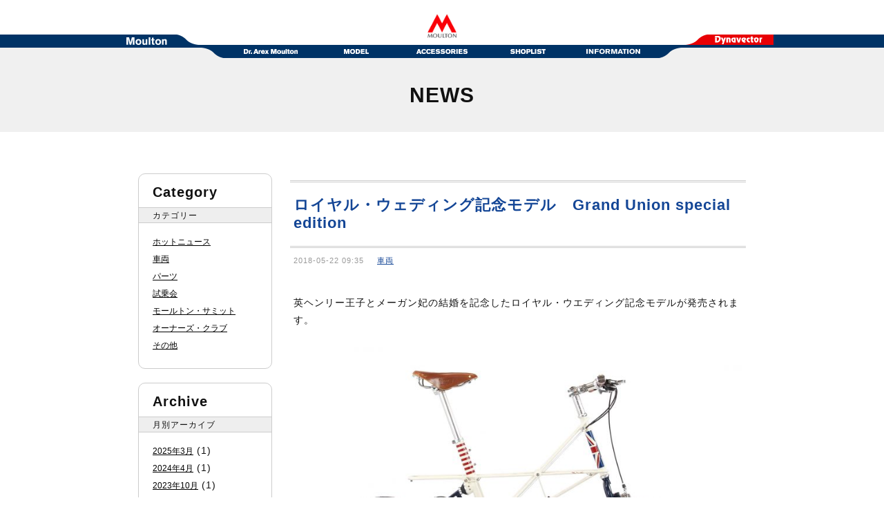

--- FILE ---
content_type: text/html; charset=UTF-8
request_url: https://www.dynavector.co.jp/am/news/?p=348
body_size: 4892
content:
<!DOCTYPE html>
<html>
<head>
<meta charset="UTF-8">
<meta http-equiv="X-UA-Compatible" content="IE=edge,chrome=1" />

<meta name="author" content="ALEX MOULTON アレックス・モールトン自転車 | ダイナベクター株式会社">
<meta name="keywords" content="ダイナベクター,アレックス,モールトン,ミニベロ,小径自転車">

<link rel="shortcut icon" href="../common/images/favicon.ico" >
<link rel="apple-touch-icon-precomposed" href="../common/images/webclip.png" />

<meta property='og:locale' content='ja_JP'>
<meta property='fb:app_id' content='140217896640329'>
<meta property='og:site_name' content='モールトン・ニュース'>
<meta property="og:title" content="ニュース：ロイヤル・ウェディング記念モデル　Grand Union special edition">
<meta property="og:description" content="英ヘンリー王子とメーガン妃の結婚を記念したロイヤル・ウエディング記念モデルが発売されます。 前半分は英国調、後ろ半分は米国調のグラフィックです。 ブルックスB17サドルとデイキャリ">
<meta name="description" content="英ヘンリー王子とメーガン妃の結婚を記念したロイヤル・ウエディング記念モデルが発売されます。 前半分は英国調、後ろ半分は米国調のグラフィックです。 ブルックスB17サドルとデイキャリアが付属します。 他はおおむねTSR-9と同じ仕様となります">
<meta property="og:url" content="https://www.dynavector.co.jp/am/news/?p=348">
<meta property="og:type" content="article">
<meta property="og:image" content="https://www.dynavector.co.jp/am/news/wp-content/uploads/2018/05/The-Moulton-GRAND-UNION-Special-Edition-Square.jpg">

<title> &raquo; ロイヤル・ウェディング記念モデル　Grand Union special edition｜NEWS｜ALEX MOULTON アレックス・モールトン自転車 | ダイナベクター株式会社</title>

<!--[if lt IE 9]>
<script src="../../common/js/plugin/html5shiv.min.js"></script>
<![endif]-->

<script src="../../common/js/plugin/jquery-1.11.1.min.js"></script>
<script src="../../common/js/plugin/jquery.easing.1.3.js"></script>

<script src="../../common/js/colorbox/jquery.colorbox.js"></script>
<link href="../../common/js/colorbox/colorbox.css" rel="stylesheet" type="text/css" />




<link href='https://fonts.googleapis.com/css?family=Orbitron|Archivo+Narrow:400,700' rel='stylesheet' type='text/css'>
<link href="../../common/css/common.css" rel="stylesheet" type="text/css" />
<link href="../common/css/common.css" rel="stylesheet" type="text/css" />
<link href="../common/css/second.css" rel="stylesheet" type="text/css" />

<script src="../../common/js/analytics.js"></script>
<script src="../../common/js/common.js"></script>

<script>(function(d, s, id) {
  var js, fjs = d.getElementsByTagName(s)[0];
  if (d.getElementById(id)) return;
  js = d.createElement(s); js.id = id;
  js.src = 'https://connect.facebook.net/ja_JP/sdk.js#xfbml=1&version=v2.11&appId=140217896640329';
  fjs.parentNode.insertBefore(js, fjs);
}(document, 'script', 'facebook-jssdk'));
</script>

</head>

<body>

<!-- トップへ戻る -->
<div id="backTop"><img src="../../common/images/backtop.png" alt="トップへ戻る"/></div>

<div id="all">
	
	<!-- ナビ：スマホ用メニューONOFF -->
	<div id="smpNavi"><span></span></div>
	
	<header class="global">
		
		<!-- メニュー後ろ背景色 -->
		<div id="bgbar"><div class="top"></div><div class="bottom"></div></div>
		
		<!-- グローバルナビ ///////////////////////////////////////////// -->
		<nav class="global maxWidth">
			<h1>ALEX MOULTON アレックス・モールトン自転車</h1>
			
			<div id="topNav" class="clearfix">
				<a href="../" class="left" >
				<img src="../common/images/am_logo_nav.png"></a>
				
				<div class="center"><a href="../" >
				<img src="../common/images/logo_head.png"></a></div>
				
				<a href="../../dv/" class="right">
				<img src="../common/images/dv_logo_nav.png"></a>
			</div>
			
			<!-- グローバルメニュー -->
			<ul id="bottomNav" class="normal">
				
				<li class="topBtm"><a href="../">HOME</a></li>
				
				<!-- *************************************** -->
				<li id="dam">
					<a href="#"><img src="../common/images/gnav_dam.png" alt="Dr.Arex Moulton"></a>
					<ul>
						<li><a href="../history/">Dr.Alex Moulton</a></li>
						<li><a href="../history/history.php">開発の歴史</a></li>
						<li><a href="../history/product.php">プロダクトデザイン</a></li>
						<li><a href="../history/race.php">レースの功績</a></li>
					</ul>
				</li><!--
				***********************************************
				--><li id="mdl">
					<a href="#"><img src="../common/images/gnav_mdl.png" alt="MODEL"></a>
					<ul>
						<li><a href="../model/">NEW SERIES</a></li>
						<li><a href="../model/am.php">AM SERIES</a></li>
						<li><a href="../model/yframe.php">Y FRAME</a></li>
						<li><a href="../model/sst.php">SST SERIES</a></li>
						<li><a href="../model/tsr.php">TSR SERIES</a></li>
						<li><a href="../gallery/">GALLERY</a></li>
					</ul>
				</li><!--
				***********************************************
				--><li id="acc">
					<a href="#"><img src="../common/images/gnav_acc.png" alt="ACCESSORIES"></a>
					<ul>
						<li><a href="../accessories/porter_rearbag.php">TSR専用リアバッグ</a></li>
						<li><a href="../accessories/am_rearbag.php">AM用大型リアバッグ</a></li>
						<li><a href="../accessories/irc_tire.php">IRC製17インチタイヤ</a></li>
						<li><a href="../accessories/lock_ring.php">ハイトルクリング</a></li>
						<li><a href="../accessories/terada.php">テラダオリジナル</a></li>
						<li><a href="../accessories/17inch_rim.php">17inオフセット・リム</a></li>
						<li><a href="../accessories/daybag.php">純正デイバッグ</a></li>
					</ul>
				</li><!--
				***********************************************
				--><li id="spl">
					<a href="#"><img src="../common/images/gnav_spl.png" alt="SHOPLIST"></a>
					<ul>
						<li><a href="../shop/">有力取扱店</a></li>
						<li><a href="../shop/normal.php">販売店一覧</a></li>
					</ul>
				</li><!--
				***********************************************
				--><li id="nws">
					<a href="#"><img src="../common/images/gnav_nws.png" alt="NEWS"></a>
					<ul>
						<li><a href="../news/?cat=10" >ホットニュース</a></li>
						<li><a href="../news/" >過去のニュース</a></li>
						<li><a href="../model/dv1/">DV-1特設ページ</a></li>
						<li><a href="http://www.moulton-ocj.com/" target="_blank">オーナーズクラブ</a></li>
						<li><a href="../pricelist/">価格表</a></li>
						<li><a href="../pdf/catalog.pdf" target="_blank">製品カタログ</a></li>
						<li><a href="../model/archive/">生産終了モデル</a></li>
						<li><a href="../../dv/contact/">お問い合わせ</a></li>
					</ul>
				</li>
				<!-- *************************************** -->
			</ul>
		</nav><!-- #global -->
	</header>
	
	
	
	<div id="blog" class="second">

		<!-- ------------------------------------------------------- -->
		
		<h1 class="title h1Title">NEWS</h1>

		
		
		<div id="yuuryoku" class="maxWidth commonPadding page"><!-- ここのクラス名（.page）が一覧と違うので注意 -->
		<div class="main clearfix">
			
			
            
			<!-- ************************************************* -->
			
			<div id="mainBox">

		
<article id="post-348" class="post-348 post type-post status-publish format-standard has-post-thumbnail hentry category-00_vehicle">
	<header class="entry-header">
		<h1 class="entry-title">ロイヤル・ウェディング記念モデル　Grand Union special edition</h1>		<div class="day">
			<span class="published updated">2018-05-22 09:35</span>
			<span><a href="https://www.dynavector.co.jp/am/news/?cat=3" rel="category">車両</a></span>
		</div>
	</header><!-- .entry-header -->

	<div class="entry-content">
		<p>英ヘンリー王子とメーガン妃の結婚を記念したロイヤル・ウエディング記念モデルが発売されます。</p>
<p><a href="https://dynavector.co.jp/am/news/wp-content/uploads/2018/05/MoultonGrandUnion.jpg"><img src="https://dynavector.co.jp/am/news/wp-content/uploads/2018/05/MoultonGrandUnion-1024x774.jpg" alt="" width="660" height="499" class="alignnone size-large wp-image-358" srcset="https://www.dynavector.co.jp/am/news/wp-content/uploads/2018/05/MoultonGrandUnion-1024x774.jpg 1024w, https://www.dynavector.co.jp/am/news/wp-content/uploads/2018/05/MoultonGrandUnion-300x227.jpg 300w, https://www.dynavector.co.jp/am/news/wp-content/uploads/2018/05/MoultonGrandUnion-768x580.jpg 768w" sizes="(max-width: 660px) 100vw, 660px" /></a></p>
<p>前半分は英国調、後ろ半分は米国調のグラフィックです。</p>
<p>ブルックスB17サドルとデイキャリアが付属します。</p>
<p>他はおおむね<a href="https://www.dynavector.co.jp/am/model/tsr.php#tsr9sp">TSR-9</a>と同じ仕様となります。</p>
<p><strong>Grand Union special edition</strong><br />
完成車税込価格￥３２４，０００</p>
<p>※ご予約は5月31日（木）にて締め切らせて頂きます </p>
<p><a href="https://dynavector.co.jp/am/news/wp-content/uploads/2018/05/The-Moulton-GRAND-UNION-Special-Edition-Square.jpg"><img src="https://dynavector.co.jp/am/news/wp-content/uploads/2018/05/The-Moulton-GRAND-UNION-Special-Edition-Square-1024x1024.jpg" alt="" width="660" height="660" class="alignnone size-large wp-image-351" srcset="https://www.dynavector.co.jp/am/news/wp-content/uploads/2018/05/The-Moulton-GRAND-UNION-Special-Edition-Square-1024x1024.jpg 1024w, https://www.dynavector.co.jp/am/news/wp-content/uploads/2018/05/The-Moulton-GRAND-UNION-Special-Edition-Square-150x150.jpg 150w, https://www.dynavector.co.jp/am/news/wp-content/uploads/2018/05/The-Moulton-GRAND-UNION-Special-Edition-Square-300x300.jpg 300w, https://www.dynavector.co.jp/am/news/wp-content/uploads/2018/05/The-Moulton-GRAND-UNION-Special-Edition-Square-768x768.jpg 768w" sizes="(max-width: 660px) 100vw, 660px" /></a></p>
	</div><!-- .entry-content -->
</article><!-- #post-## -->
			<!-- ページャー -->
			<div class="pager">
				<span class="left"><a href="https://www.dynavector.co.jp/am/news/?p=341" rel="prev">前の記事</a></span>
				<span class="right"><a href="https://www.dynavector.co.jp/am/news/?p=363" rel="next">次の記事</a></span>
			</div>
			</div><!-- mainBox -->
			
			<!-- ************************************************* -->
						<!-- ************************************************* -->
			
			<nav class="column">
				<dl>
					<dt class="cat"><em class="h1Title">Category</em><small>カテゴリー</small></dt>
					<dd>
						<ul>
							<li class="cat-item cat-item-10"><a href="https://www.dynavector.co.jp/am/news/?cat=10" >ホットニュース</a>
</li>
	<li class="cat-item cat-item-3"><a href="https://www.dynavector.co.jp/am/news/?cat=3" >車両</a>
</li>
	<li class="cat-item cat-item-4"><a href="https://www.dynavector.co.jp/am/news/?cat=4" >パーツ</a>
</li>
	<li class="cat-item cat-item-8"><a href="https://www.dynavector.co.jp/am/news/?cat=8" >試乗会</a>
</li>
	<li class="cat-item cat-item-9"><a href="https://www.dynavector.co.jp/am/news/?cat=9" >モールトン・サミット</a>
</li>
	<li class="cat-item cat-item-5"><a href="https://www.dynavector.co.jp/am/news/?cat=5" title="モールトンオーナーズクラブジャパンに関する記事">オーナーズ・クラブ</a>
</li>
	<li class="cat-item cat-item-1"><a href="https://www.dynavector.co.jp/am/news/?cat=1" title="カテゴリ郡に収まらない情報">その他</a>
</li>
						</ul>
					</dd>
				</dl>
				<dl>
					<dt class="cat"><em class="h1Title">Archive</em><small>月別アーカイブ</small></dt>
					<dd>
						<ul>
								<li><a href='https://www.dynavector.co.jp/am/news/?m=202503'>2025年3月</a>&nbsp;(1)</li>
	<li><a href='https://www.dynavector.co.jp/am/news/?m=202404'>2024年4月</a>&nbsp;(1)</li>
	<li><a href='https://www.dynavector.co.jp/am/news/?m=202310'>2023年10月</a>&nbsp;(1)</li>
	<li><a href='https://www.dynavector.co.jp/am/news/?m=202309'>2023年9月</a>&nbsp;(1)</li>
	<li><a href='https://www.dynavector.co.jp/am/news/?m=202306'>2023年6月</a>&nbsp;(1)</li>
	<li><a href='https://www.dynavector.co.jp/am/news/?m=202304'>2023年4月</a>&nbsp;(1)</li>
	<li><a href='https://www.dynavector.co.jp/am/news/?m=202303'>2023年3月</a>&nbsp;(1)</li>
	<li><a href='https://www.dynavector.co.jp/am/news/?m=202302'>2023年2月</a>&nbsp;(2)</li>
	<li><a href='https://www.dynavector.co.jp/am/news/?m=202301'>2023年1月</a>&nbsp;(1)</li>
	<li><a href='https://www.dynavector.co.jp/am/news/?m=202209'>2022年9月</a>&nbsp;(1)</li>
	<li><a href='https://www.dynavector.co.jp/am/news/?m=202207'>2022年7月</a>&nbsp;(1)</li>
	<li><a href='https://www.dynavector.co.jp/am/news/?m=202206'>2022年6月</a>&nbsp;(1)</li>
						</ul>
					</dd>
				</dl>
			</nav>
			
			<!-- ************************************************* -->
			
		</div><!-- .main -->
		</div>

	</div><!-- #ページ名 -->
	
	<div class="maxWidth clearfix snsbox">
	<div style="float:right;" class="fb-like" data-layout="button" data-action="like" data-size="small" data-show-faces="true" data-share="true"></div>
	<div style="float:right;"><a href="https://twitter.com/share?ref_src=twsrc%5Etfw" class="twitter-share-button" data-show-count="false">Tweet</a><script async src="https://platform.twitter.com/widgets.js" charset="utf-8"></script></div>
	</div>

	<!-- footer /////////////////////////////////////////////////// -->
	<footer class="global maxWidth" style="margin-top: 20px;">
		<p id="footlogo">
            <a href="../">
			<img src="../../common/images/logo_footer_am.png" alt="Moulton">
            
			<a href="../../dv/" class="amBtm">
			<img src="../../common/images/logo_footer.png" alt="Dynavector"></a>
                
		</p>
		<ul class="clearfix">
			<li>
				<ul>
					<li>Dr.Alex Moulton</li>
					<li><a href="../history">アレックスモールトン</a></li>
					<li><a href="../history/history.php">開発の歴史</a></li>
					<li><a href="../history/product.php">プロダクトデザイン</a></li>
					<li><a href="../history/race.php">レースの功績</a></li>
				</ul>
			</li>
			<li>
				<ul>
					<li>Model</li>
					<li><a href="../model/">NEW SERIES</a></li>
					<li><a href="../model/am.php">AM SERIES</a></li>
					<li><a href="../model/yframe.php">Y FRAME</a></li>
					<li><a href="../model/sst.php">SST SERIES</a></li>
					<li><a href="../model/tsr.php">TSR SERIES</a></li>
				</ul>
			</li>
			<li>
				<ul>
					<li>Accessories</li>
					<li><a href="../accessories/porter_rearbag.php">TSR専用リアバッグ</a></li>
					<li><a href="../accessories/am_rearbag.php">AM用大型リアバッグ</a></li>
					<li><a href="../accessories/irc_tire.php">IRC製17インチタイヤ</a></li>
					<li><a href="../accessories/lock_ring.php">ハイトルクリング</a></li>
					<li><a href="../accessories/terada.php">テラダオリジナル</a></li>
					<li><a href="../accessories/17inch_rim.php">17inオフセット・リム</a></li>
					<li><a href="../accessories/daybag.php">純正デイバッグ</a></li>
				</ul>
			</li>
			<li>
				<ul>
					<li>Shoplist</li>
					<li><a href="../shop/">有力取扱店</a></li>
					<li><a href="../shop/normal.php">販売店一覧</a></li>
				</ul>
			</li>
			<li>
				<ul>
					<li>News / Price</li>
					<li><a href="../news/?cat=10" >ホットニュース</a></li>
					<li><a href="../news/" >過去のニュース</a></li>
					<li><a href="../model/dv1/">DV-1特設ページ</a></li>
					<li><a href="http://www.moulton-ocj.com/" target="_blank">オーナーズクラブ</a></li>
					<li><a href="../pricelist/">価格表</a></li>
					<li><a href="../pdf/catalog.pdf" target="_blank">製品カタログ</a></li>
					<li><a href="../model/archive/">生産終了モデル</a></li>
				</ul>
			</li>
			<li>
				<ul>
					<li>CONTACT</li>
					<li><a href="../../dv/contact/">お問い合わせ</a></li>
					<li><a href="../../dv/contact/company.php">会社案内</a></li>
				</ul>
			</li>
		</ul>
		<p class="t-right"><small>Copyright (C) Dynavector Systems, Ltd. All Rights Reserved.</small></p>
	</footer>
	
	
</div><!-- #all -->



</body>
</html>


--- FILE ---
content_type: text/css
request_url: https://www.dynavector.co.jp/common/css/common.css
body_size: 4137
content:
@charaset "utf-8";

/* reset.css */
html, body, div, span, object, iframe, h1, h2, h3, h4, h5, h6, p, blockquote, pre, a, abbr, acronym, address, code, del, dfn, em, img, q, dl, dt, dd, ol, ul, li, fieldset, form, label, legend, table, caption, tbody, tfoot, thead, tr, th, td{
	margin: 0;
	padding: 0;
	border: 0;
	list-style: none;
	font-style: normal;
}
table{border-collapse:separate; border-spacing:0;}
caption, th, td{text-align:left; font-weight:400;}
a img{border:none;}

/* clearfix ----------- */
.clearfix:after{
    content: "."; 
    display: block; 
    height: 0; 
    font-size:0;
    clear: both; 
	visibility:hidden;
}
.clearfix{display: inline-block;min-height:1%;  /* for IE 7*/} 
/* IE Mac */
* html .clearfix{height: 1%;}
.clearfix{display:block;}

/* html5.js対応用 */
article,aside,canvas,details,figcaption,figure,header,footer,main,menu,nav,section,summary {display: block;}
/* box-sizingでサイズを統一管理 */
div,h1,h2,h3,h4,h5,h6,p,dl,dt,dd,ol,ul,li,form,input,textarea,button,table,tr,th,td,article,aside,footer,header,hgroup,nav,section,img,a,p{
	-webkit-box-sizing: border-box;
	-moz-box-sizing: border-box;
	-o-box-sizing: border-box;
	-ms-box-sizing: border-box;
	box-sizing: border-box;
}
img {max-width: 100%;height: auto;vertical-align: bottom;}
/* iframe.twitter-share-button {width: 110px!important;} */
iframe.twitter-share-button {margin-right: 4px;vertical-align:middle;}
iframe[src*="www.facebook.com/plugins/like.php"]{width:115px !important;}
div.snsbox{margin-top: 50px;}
div.fbbox{margin-top: 4px;}

/*reset Css///////////////////////////////////////////////*/
/*################################################################################*/


body,html{height: 100%;}
body{
	color: #111;
	font-family: "ヒラギノ角ゴPro W3", "Hiragino Kaku Gothic Pro","游ゴシック体", "Yu Gothic", YuGothic,"kozuka Gothic Pro", "小塚ゴシック Pro L","メイリオ", Meiryo, "ＭＳ Ｐゴシック", sans-serif;
	font-size: 14px;
	line-height: 1.6;
	letter-spacing: 1px;
	overflow-y: scroll;
}
a{color: #AA1E1E;}
a:hover{color: #144696;text-decoration: none;}
.clear{clear: both;}

/*選択時の文字*/
::selection {
	color: #fff;
	background-color: #004998;
	text-shadow: #000 0px 0px 3px;
}
::-moz-selection {
	color: #fff;
	background-color: #004998;
	text-shadow: #000 0px 0px 3px;
}
.br{display: inline-block;}

hr{border: none;border-top: 1px dashed #aaa;margin-top: 30px;margin-bottom: 0;padding-bottom: 30px;clear:both;}


/*---------------------------------------------------------*/

/* 全共通 */
#all {padding:20px 0;min-width: 960px;}
.maxWidth{width:960px;margin:0 auto;}

/*トップヘ戻る*/
#backTop{
	cursor: pointer;
	position: fixed;
	right: -170px;
	bottom: 0px;
	z-index: 999;
	line-height: 0px;
}
.border{
	border: 1px solid #333;
	background-color: #000;
	-webkit-box-shadow: 0px 0px 4px #333;
	box-shadow: 0px 0px 4px #333;
	margin-right: 2px;
	margin-left: 2px;
}

/*共通英語フォント*/
/*.h1Title {font-family: 'Orbitron', sans-serif;} h1タイトル用*/
.h1Title {font-weight: 900; font-family: 'Arial Black', Gadget, sans-serif}/*h1タイトル用*/
/*本文用英字*/
.enFont {font-family: 'Archivo Narrow', "ヒラギノ角ゴPro W3", "Hiragino Kaku Gothic Pro","游ゴシック体", "Yu Gothic", YuGothic,"kozuka Gothic Pro", "小塚ゴシック Pro L","メイリオ", Meiryo, "ＭＳ Ｐゴシック", sans-serif;}

.commonPadding{padding-left:40px;padding-right:40px;}



/*---------------------------------------------------------
ヘッダー
---------------------------------------------------------*/
header.global{z-index:100;padding-top:30px;position: relative}
header.global h1{text-indent:-9999px;height:0;margin:0;padding:0;}


/* メニュー後ろのバー（背景色） ///////////////////////////////// */
header.global #bgbar{position: absolute;top:30px;width:100%;}
header.global #bgbar .top{height:19px;background-color: #E80005;}
header.global #bgbar .bottom{height:26px;background-color: #F0F0F0;}


/* グローバルメニュー ///////////////////////////////// */
header.global nav.global{position: relative;z-index: 5;}
header.global #topNav{position: relative;background-color: #fff;}

/* ヘッダー上部リンク付きimgはホバーで透明度変更 */
header.global > #topNav a img{
	opacity: 1;
	filter: alpha(opacity=100);
	-webkit-transition: opacity 0.25s ease-in-out 0s;
	   -moz-transition: opacity 0.25s ease-in-out 0s;
		 -o-transition: opacity 0.25s ease-in-out 0s;
		    transition: opacity 0.25s ease-in-out 0s;
}
header.global > #topNav a img:hover {opacity: 0.65;filter: alpha(opacity=65);}


/*グローバルナビの上部分 ------------------------*/
header.global #topNav .right,header.global #topNav .center,header.global #topNav .left{position: absolute;line-height: 0px;}
header.global #topNav .left {left:0;top: 0;}
header.global #topNav .right {right:0;top: 0;}
/*左右リンク*/
header.global #topNav {height:15px;}
header.global #topNav >.right img,.left img {height:15px;}

/*ロゴ*/
header.global #topNav .center {width: 100%;text-align: center;top: -30px;}
header.global #topNav .center img {height:35px;}


/* グランドナビ ------------------------------ */
header.global #bottomNav {
	padding-left: 170px;
	background-position: top center;
	background-repeat: no-repeat;
	left: -350px;
	letter-spacing: 0px;
}
header.global #bottomNav li {
	display: inline-block;
	text-align: center;
	position: relative;
	line-height: 0;
	height: 19px;
}
header.global #bottomNav li a {
	text-decoration: none;
	color: #646464;
	height:19px;
	display:block;
	-webkit-transition: background 0.25s ease-in-out 0s;
		   -moz-transition: background 0.25s ease-in-out 0s;
			 -o-transition: background 0.25s ease-in-out 0s;
			    transition: background 0.25s ease-in-out 0s;
}


/* グランドナビ サブメニュー ------------------------------ */
header.global #bottomNav li ul {
	position: absolute;
	top: 100%;
	left: 0;
	margin: 0;
	padding: 0;
}
header.global #bottomNav li ul li {
	color:#666;
	font-size:11px;
	line-height:29px;
	overflow: hidden;
	width: 100%;
	height: 0;
	-moz-transition: 0.25s;
	-webkit-transition: 0.25s;
	-o-transition: 0.25s;
	-ms-transition: 0.25s;
	transition: 0.25s;
}
header.global #bottomNav.normal li:hover ul li {
	overflow: visible;
	height: 29px;
	text-decoration:none;
	background-color:#ddd;
}
header.global #bottomNav.normal li:hover ul li a {height: 29px;text-decoration:none;color:#666;}
header.global #bottomNav.normal li:hover ul li a:hover {height: 29px;background-color:#A0A0A0;color:#fff;}


/* グランドナビのサブサブメニュー */
header.global #bottomNav li ul li > ul{display: none;margin-left: 155px;}
header.global #bottomNav li ul li:hover > ul {display:block;margin-left:155px;margin-top:-29px;z-index:999;}


/* トップへ戻るbutton */
header.global #bottomNav .topBtm{background-color: #000;padding: 5px;display: none;}





/*****************************************************************************
/////　　【トップ】　レスポンシブ用スマホナビ　　 ///////////////////////////////////
*****************************************************************************/
#smpNavi{
	display: none;
	position: fixed;
	top: 0px;
	left: 0px;
	font-size: 40px;
	line-height: 0;
	color: #ffffff;
	z-index: 119;
	cursor: pointer;
	width:50px;
	padding-top: 28px;
	padding-bottom: 25px;
	text-align: center;
	vertical-align:bottom;
	
	transition: all 0.6s ease;
	-webkit-transition: all 0.6s ease;
	-moz-transition: all 0.6s ease;
	-ms-transition: all 0.6s ease;
	-o-transition: all 0.6s ease;
}
#smpNavi span:before{content: "\2261";}

#smpNavi.selected {color: #000;left:70%;}
#smpNavi.selected span:before{content: "\D7";}


/* スマホ用メニュー（ドロワー） ------------------------------ */
header.global #bottomNav.smp{
	padding-left: 0px;
	height: auto;
	background-color: #222;
	background-image:none;
	position: relative;
	top: 0px;
	z-index: 120;
	width: 70%;
	position: fixed;
	padding-top: 10px;
	padding-bottom: 20px;
	overflow: auto;
}
header.global #bottomNav.smp li ul {
	position: static;
	top: inherit;
	left:inherit;
	margin: 0;
	padding: 0;
}
header.global #bottomNav.smp li { float: none;height: auto;padding-top: 8px;width: 100%;}
header.global #bottomNav.smp li ul li {font-size:14px;line-height:1.6;overflow: visible;}
header.global #bottomNav.smp li a {color: #aaa;}

/*選択時*/
header.global #bottomNav.smp.selected{left: 0px;}




/*---------------------------------------------------------
フッター
---------------------------------------------------------*/
footer.global {border-top:1px solid #ccc;padding-top:20px;padding-bottom: 40px;margin-top:120px;}

/*ロゴ*/
footer.global #footlogo {margin-left:20px;float:left;width:114px;}
footer.global #footlogo .amBtm {
	width: 105px;
	display: inline-block;
	border-top: 1px solid #ccc;
	margin-top: 15px;
	padding-top: 20px;
}


footer.global ul {font-size:10px;line-height:2;color:#646464;padding:0;}
footer.global > ul {margin:0 0 25px 170px;}
footer.global > ul li {list-style:none;line-height: 1.6;margin: 5px 0px;}

footer.global > ul > li {float:left;margin-right:40px;}
footer.global > ul > li:last-child {margin-right:0;}
footer.global > ul li a {text-decoration:none;color:#646464;}
footer.global > ul li a:hover {color:#ccc;}

footer.global > ul > li > ul > li:first-child {font-weight:bold;font-size:12px;line-height: 1.5;padding-bottom: 5px;}

/*ダイナベクター文字色*/
footer.global > ul > li:last-child > ul > li:first-child {color:#144696;}

footer.global small {font-size:10px;margin-right:15px;display: block;text-align: right;}

/* SNSボタン */
#sns {text-align:right;margin-bottom:20px;}
#sns a img {
	opacity: 1;
	filter: alpha(opacity=100);
	-webkit-transition: opacity 0.25s ease-in-out 0s;
	   -moz-transition: opacity 0.25s ease-in-out 0s;
		 -o-transition: opacity 0.25s ease-in-out 0s;
		    transition: opacity 0.25s ease-in-out 0s;
}
#sns a img:hover {opacity: 0.65;filter: alpha(opacity=65);}








/*################################################################################
  media query
################################################################################*/


/* ***********************************************************
スマホタブレット
*********************************************************** */
@media screen and (max-width: 768px) {
	
	.brTablet { display: inline;}
	
	
}


/* ***********************************************************
スマホ専用
*****************************************10****************** */
@media screen and (max-width: 480px) {
	.brSmp { display: inline;}
	.commonPadding{padding-left:20px;padding-right:20px;}
	
	/*----------------------------
	全共通
	-----------------------------*/
	#all {min-width: inherit;}
	.maxWidth{width:auto;}
	
	
	/*----------------------------
	ナビ
	-----------------------------*/
	header.global {padding-top: 60px;}
	header.global #bgbar{display: none;}
	header.global #topNav {height:19px;}
	header.global #bottomNav li ul {width: auto !important;}
	
	header.global #bottomNav li a {line-height: 1.2;height:auto;}
	
	
	/* グランドナビのサブサブメニュー */
	header.global #bottomNav li ul li > ul{display: block;margin-left: 0px;}
	header.global #bottomNav li ul li:hover > ul {margin-left:0px;margin-top:0px;}
	
	/* トップへ戻るbutton */
	header.global #bottomNav .topBtm{display: block;}
	
	/*---------------------------------------------------------
	スマホ用ドロワーメニュー
	---------------------------------------------------------*/
	header.global #topNav {border-bottom: 5px solid #E80005;}
	header.global #bottomNav {
		transition: all 0.5s ease;
		-webkit-transition: all 0.5s ease;
		-moz-transition: all 0.5s ease;
		-ms-transition: all 0.5s ease;
		-o-transition: all 0.5s ease;
		display: none;
}
	header.global #bottomNav.smp {left: -350px;}
	
	#smpNavi{ display: block; }
	
	
	/*----------------------------
	フッター
	-----------------------------*/
	footer.global {letter-spacing: 0px;margin-top:80px;}
	footer.global #footlogo {float:none;width:90%;}
	footer.global #footlogo .amBtm,footer.global #footlogo a {margin-top: 0px;width:35%;display: inline-block;}
	footer.global #footlogo .amBtm {
		margin-left: 3%;
		vertical-align: top;
		border-left: 1px solid #ccc;
		border-top: none;
		margin-top: 0px;
		padding-top: 0px;
		padding-left: 15px;
	}
	
	
	footer.global ul {font-size:12px;}
	
	footer.global > ul,footer.global p.t-right {margin-left: 20px;}
	
	footer.global > ul > li {margin-top: 20px; margin-right:0px;padding-right: 25px;width:50%;}
	
	footer.global > ul > li > ul > li:first-child {font-size:15px;line-height: 1.2;}
	footer.global p.t-right {text-align: left;font-size: 10px;line-height: 1.2;}
	
	div.snsbox{padding-right: 20px;}
	div.fbbox{padding-right: 20px;}

	
}









--- FILE ---
content_type: text/css
request_url: https://www.dynavector.co.jp/am/common/css/common.css
body_size: 537
content:
@charaset "utf-8";
/*********************************************************

ALEX MOULTON CSS Document
[モールトン]common.css

キーカラー#003366

/*********************************************************/


a {color:#144696;}
a:hover {color:#AA1E1E}

/*グローバルナビ*/
header.global #bottomNav {background-image:url('../images/am_nav_bg.png');}

/* ロールオーバー */
header.global #bottomNav.normal li > a:hover {background-color:#1E1E64;}

/* ナビの配色 */
header.global #bgbar .top{background-color: #003366;}
header.global #bgbar .bottom{background-color: #F0F0F0;}

/* ナビの横幅 */
header.global #bottomNav li,header.global #bottomNav li ul {width: 124px;}

/*スマホ用ナビの背景*/
#smpNavi{background-color: #003366;}



/* ***********************************************************
スマホ専用
*********************************************************** */
@media screen and (max-width: 480px) {
	
	/*フッター*/
	footer.global > ul > li:nth-child(5) {height:140px;}
	header.global #topNav {border-color:#003366;}
	
}




--- FILE ---
content_type: text/css
request_url: https://www.dynavector.co.jp/am/common/css/second.css
body_size: 8829
content:
@charaset "utf-8";


/*********************************************************

二階層目専用CSS

/*********************************************************/

small{display: inline-block;}

/*二階層目共通　************************************************ */
h1.title {
	font-size: 30px;
	text-align: center;
	background-color: #f0f0f0;
	padding-top: 25px;
	padding-bottom: 35px;
	line-height: 1.2;
}
h1.title small {
	font-family: "ヒラギノ角ゴPro W3", "Hiragino Kaku Gothic Pro", "游ゴシック体", "Yu Gothic", YuGothic, "kozuka Gothic Pro", "小塚ゴシック Pro L", "メイリオ", Meiryo, "ＭＳ Ｐゴシック", sans-serif;
	font-size: 16px;
	letter-spacing: 5px;
	display: block;
	margin-top: 10px;
	font-weight: normal;
}
h1.title span {
	font-family: "ヒラギノ角ゴPro W3", "Hiragino Kaku Gothic Pro", "游ゴシック体", "Yu Gothic", YuGothic, "kozuka Gothic Pro", "小塚ゴシック Pro L", "メイリオ", Meiryo, "ＭＳ Ｐゴシック", sans-serif;
	display: block;
	font-size: 60%;
	margin-top: 5px;
}
/*ニュースWP用　************************************************ */
h1.page-title{
	margin-bottom: 0px;
	padding: 3px 15px;
	background-color: #003366;
	color: #fff;
	font-weight: bold;
	font-size: 1.4em;
}
/*
.second h2 {
	font-size: 24px;
    text-align: center;
    margin: 60px 0px;
	line-height: 1.2;
	font-weight: normal;
}*/

/*自転車用*/
.second h2 {
    font-size: 20px;
	line-height: 1.2;
    font-weight: 700;
    border-top: 3px double #ccc;
    border-bottom: 3px double #333;
    padding: 15px 0px;
    margin: 60px 0px 45px;
    text-align: center;
}
.second h2 small {
	font-size: 12px;
	letter-spacing: 0px;
	display: block;
	margin-top: 5px;
	font-weight: normal;
	line-height: 1.4;
}

.headTxt,#blog #yuuryoku .main{margin-top: 60px;}


/*二階層目メニュー----------------------*/
.nv2nd{margin-top: 40px;margin-bottom: 80px;text-align: center;font-weight: 700;}
.nv2nd a{
    line-height: 1.2;
    font-size: 16px;
    display: inline-block;
    border: 1px solid #003366;
	color: #003366;
    border-radius: 20px;
    padding: 3px 20px;
    margin: 5px;
    text-decoration: none;
	
	transition: all 0.3s ease;
	-webkit-transition: all 0.3s ease;
	-moz-transition: all 0.3s ease;
	-ms-transition: all 0.3s ease;
	-o-transition: all 0.3s ease;
}
.nv2nd a:hover{border-color:#000;color: #000;background-color: #f0f0f0;}

/*ギャラリーメニュー----------------------*/
.nvgal{margin-bottom: 80px;text-align: center;font-weight: 700;}
.nvgal a{
    line-height: 1.2;
    font-size: 16px;
    display: inline-block;
    border: 1px solid #999;
	color: #999;
    /*padding: 3px 20px;*/
    margin:0 0 0.5% 0;
	padding:0.5% 0;
    text-decoration: none;
	width:24%;
	transition: all 0.3s ease;
	-webkit-transition: all 0.3s ease;
	-moz-transition: all 0.3s ease;
	-ms-transition: all 0.3s ease;
	-o-transition: all 0.3s ease;
}
.nvgal a:hover{border-color:#000;color: #000;background-color: #f0f0f0;}

/*ページトップ ----------------------------*/
small.pagetop {
	display: block;
	text-align: right;
	margin-top: 20px;
	padding-top: 10px;
	font-size: 80%;
	padding-right: 10px;
	border-top: 1px dotted #ccc;
}
small.pagetop a{color: #999;text-decoration: none;}
small.pagetop a:hover{text-decoration: underline;}





/* ////////////////////////////////////////////////////////////

ヒストリー（年表やプロダクトデザイン等）

//////////////////////////////////////////////////////////// */

#history h1.title small {font-size: 12px;letter-spacing: 1px;}
#history h3 {
	font-size: 18px;
	line-height: 1;
	margin-top: 80px;
	margin-bottom: 30px;
	background-color: #e3e3e3;
	padding: 10px 15px;
	border-radius: 10px;
	text-align: center;
}
#history h4 {text-align: center;border-bottom: 1px dotted #999;padding-bottom: 30px;margin-bottom: 40px;}


/* ヒストリー　画像とテキスト */
#history dl{padding-bottom: 30px;}

/* 下マージン追加 */
#history dl.mb50{margin-bottom: 50px;}
#history .mtop50{margin-top: 50px;}

/* 画像 */
#history dt {
	padding: 15px 15px 10px 15px;
	width: 400px;
	float: left;
	border: 1px solid #ccc;
	margin-bottom: 15px;
	margin-right: 25px;
	background-color: #fff;
}
#history dt small {font-size: 11px;line-height: 1.4;margin-top: 8px;display: block;}
#history dd{line-height: 1.8;}

/*系統図下*/
#history .ft{margin-top: 30px;}



/* モールトン博士 --------------------------------------------------*/
#history dl.mPhoto{display: table;width:100%;padding-bottom: 0px;}
#history dl.mPhoto dt{display: table-cell;margin: 0;float:none;}
#history dl.mPhoto dt,#history dl.mPhoto dt img{width:400px;}
#history dl.mPhoto dd {
	font-size: 20px;
	line-height: 1.4;
	display: table-cell;
	vertical-align: middle;
	width：600px;
	text-align: center;
	font-weight: bold;
}
#history dl.mPhoto dd small{font-weight: normal;font-size: 11px;display: block;margin-top: 10px;}

/* 年表 ----------------------------- */
#history .chronology dl {
	display: table;
	width: 100%;
	border-collapse: separate;/* セルの間隔を空ける */
	border-spacing: 10px 0px;/* 左右 上下で記述 */
	padding-bottom: 10px;
}
#history .chronology dt,#history .chronology dd{display: table-cell;}
#history .chronology dt {
	float: none;
	margin: 0;
	padding: 0;
	border: none;
	width: 40px;
}
#history .chronology dt span {
	background-color: #003366;
	color: #fff;
	text-align: center;
	border-radius: 10px;
	width:100%;
	display: block;
}

/* テキスト本文 */
#history .chronology dd{width:170px;line-height: 1.4;font-size: 12px;padding: 25px 20px;}
#history .chronology dd strong{font-size: 14px;}

/* 一番初めの */
#history .chronology dd.two{width:340px;padding: 15px 10px;}


/*見出し（経歴のテキスト）*/
#history .chronology .center{text-align: center;padding-bottom: 0;}


/*色わけ*/
#history .chronology .title{font-weight: bold;padding: 10px;font-size: 14px;border: 1px solid #ddd;width:165px;}
#history .chronology .center dt{font-weight: bold;padding-bottom: 10px;background-color: transparent;}

#history .chronology .car{background-color: #f0f0f0;}
#history .chronology .carTxt,#history .chronology .car strong{color: #003366;}

#history .chronology .bike{background-color: #f0f0f0;}
#history .chronology .bikeTxt,#history .chronology .bike strong{color: #E80005;}





/*プロダクトデザイン --------------------------------------------------*/
#product ul{text-align: center;margin-top: 15px;margin-bottom: 30px;}
#product li {
	font-size: 12px;
	display: inline-block;
	background-color: #003366;
	color: #fff;
	padding: 5px 30px;
	line-height: 1.4;
	border-radius: 20px;
	font-weight: bold;
}
#product dd{line-height: 1.6;}

/*二列用*/
#history dl.sasupen {width: 50%;display: inline-block;padding-right: 10px;padding-left: 10px;}
#history dl.sasupen dt {padding: 10px 10px 8px 10px;margin-right: 20px;width: 180px;}
#history dl.sasupen dt small {font-size: 14px;text-align: center;font-weight: bold;}
#history dl.sasupen dd {line-height: 1.5;}

/*テキスト内見出し*/
#history dd.leftm {margin-left: 430px;}
#history dd.leftm em {
	display: block;
	background-color: #666;
	width:60%;
	color: #fff;
	padding: 5px 20px;
	text-align: center;
	font-size: 12px;
	line-height: 1.4;
	font-weight: bold;
	margin-bottom: 10px;
}
/* 分割可能フレーム用のみの特殊CSS */
#product .imgOne{border: 1px solid #ccc;width:260px;margin-top: 20px;padding: 10px;}

/* 画像が小さい場合 */
#history dl.smallImg {border-bottom: 1px dotted #999;padding-bottom: 10px;margin-bottom: 20px;}
#history dl.smallImg dt {padding: 7px;margin-left: 20px;margin-right: 5px;width: 200px;float:right;}
#history dl.smallImg dd {line-height: 1.5;}




/* レースページ用 ----------------------------------------------------- */
#history dl.raceDl dt {padding: 8px;margin-right: 20px;margin-bottom: 0;width: 220px;}
#history dl.raceDl dd em {
	display: block;
	background-color: #666;
	color: #fff;
	padding: 5px 20px;
	font-size: 14px;
	line-height: 1.4;
	margin-bottom: 10px;
	margin-left: 240px;
}
/*太字*/
#history dl.raceDl dd strong{font-size: 16px;line-height: 1.4;display: block;}

/* レコード達成記録 */
#history .record{}
#history .record h1 {
	font-size: 14px;
	display: inline-block;
	padding: 5px 20px;
	line-height: 1.2;
	background-color: #666;
	color: #fff;
	font-weight: normal;
	margin-bottom: 10px;
}
#history .record h1.second{margin-top: 20px;}

#history .record dl{display: table;padding-bottom: 0;}
#history .record dt {
	line-height: 1.5;
	display: table-cell;
	border: none;
	width: 160px;
	padding: 0 15px 0 0;
	margin: 0;
	text-align: right;
}
#history .record dd{display: table-cell;vertical-align: top;padding: 0;line-height: 1.5;}

#history dd.small{font-size: 12px;line-height: 1.4;}






/* ////////////////////////////////////////////////////////////

モデル（自転車）

//////////////////////////////////////////////////////////// */
/*自転車用*/
#model h2 {margin-top: 0px;margin-bottom: 30px;}

/* アイコン */
#model .icon img{width:80px;padding: 5px;}

/* 本文 */
#model h3{font-size: 18px;line-height: 1;margin-bottom: 10px;}
#model .txt{margin-bottom: 100px;}


/* シリーズ名 --------------------------- */
#model .series {
	padding-top: 50px;
	padding-bottom: 80px;
	border-top: 3px double #333;
	padding: 60px 40px;
}
#model .series p {
	text-align: center;
	font-size: 30px;
	color: #E80005;
	margin-bottom: 5px;
	line-height: 1.4;
}

/* 画像切り替え ////////////////////////// */
#model .img{padding: 40px 0px 70px;}
#model .img ul{position: relative;}

#model .img ul.large{margin-right: 150px;margin-left: 150px;}
#model .img ul.large li{position: relative;text-align: center;}
#model .img ul.large li:not(:last-child) {position: absolute;top: 0;right: 0;bottom: 0;left: 0;margin: auto;}
#model .img ul.large li:not(:first-child):not(:last-child) {display: none;}


/* サムネイル */
#model .img ul.thumb{text-align: center;width:100%;margin-top: 40px;}
#model .img ul.thumb li{width:80px;display: inline-block;cursor: pointer;margin: 0px 2px;}
#model .img ul.thumb li img {
	border: 1px solid #ccc;
	
	transition: all 0.3s ease;
	-webkit-transition: all 0.3s ease;
	-moz-transition: all 0.3s ease;
	-ms-transition: all 0.3s ease;
	-o-transition: all 0.3s ease;
	
	/*opacityズレ対応*/
	backface-visibility: hidden;
	-webkit-backface-visibility: hidden;
	background: #fff;
	zoom: 1;
}
#model .img ul.thumb li:hover img {opacity: 0.4;}


/* サークルリスト  --------------------------------------------------*/
#model .circleList{margin-left: 33px;margin-top: 10px;margin-bottom: 10px;}
#model .circleList li{list-style-type: square;color: #004998;}
#model .circleList li span{color: #111;}









/* ////////////////////////////////////////////////////////////

Accessories（オリジナルパーツ）

//////////////////////////////////////////////////////////// */

#accessories h3{font-size: 18px;line-height: 1;margin-bottom: 10px;}
#accessories small{display: inline-block;padding-top: 10px;}
#accessories div.genuine{display: block;background-color: #666;color: #fff;padding: 5px 20px;display:inline-block;font-size: 12px;line-height: 1.4;font-weight: bold;margin-top: 10px;margin-bottom: 10px;}

/*画像*/
#accessories .img{background-color: #F0F0F0;margin-bottom: 40px;}
#accessories .img,#accessories .img img{padding:8px;}

#accessories .img.two img{width:432px;}
#accessories .img.three img{width:288px;}

/*ページ下の画像*/
#accessories .img.foot{margin-top: 60px;}

/*価格*/
#accessories .price{font-size: 20px;font-weight: bold;margin-top: 10px;}
#accessories .price span{display: inline-block;margin-left: 15px;}
#accessories .price small{font-size: 70%;}

/*開発秘話*/
#accessories .txt h4{text-align: center;font-size: 18px;margin-bottom: 30px;}
#accessories .txt {
	border: 1px solid #C9CACA;
	padding: 70px 100px;
	margin-top: 70px;
	font-size: 12px;
	line-height: 1.8;
}
#accessories .txt span{display: block;text-align: right;margin-top: 40px;}





/* ////////////////////////////////////////////////////////////

ショップリスト

//////////////////////////////////////////////////////////// */

#shop .headTxt{text-align: center;margin-top: 35px;margin-bottom: 70px;}

/* ナビ */
#shop .nv2nd {margin-bottom: 0px;}
#shop .nv2nd a{font-size: 12px;line-height: 1.6;letter-spacing: 0px;margin: 3px;}
#shop .nv2nd > a.selected,a.selected:hover{background-color: #003366;color: #fff;border-color: #003366;}





/* 有力販売 ******************************** */
#shop dl {position: relative;margin-top: 30px;}

/*店舗名 リンク ---------------*/
#shop dt {
	position: relative;
	margin-bottom: 10px;
	background-color: #e8e8e8;
	overflow: hidden;
	font-weight: bold;
}
#shop dt a {
	text-decoration: none;
	display: inline-block;
	padding: 5px 40px 5px 10px;
	color: #000;
	line-height: 1.4;
}
#shop dt a:hover {color: #003366;}

/*斜め線*/
#shop dt:after {
	border-style: solid;
	border-width: 40px 0px 0px 40px;
	border-color: #fff transparent transparent transparent;
	position: absolute;
	right: 0px;
	height:100%;
	content: "";
}

/* 都道府県 */
#shop dt span {
	display: inline-block;
	border-radius: 10px;
	background-color: #fff;
	padding: 1px 10px;
	margin-right: 10px;
	color: #333;
	letter-spacing: 0px;
	font-size: 12px;
}



/*詳細 ---------------------*/
#shop dd {padding: 0px 5px;position: relative;}
#shop dd .right {position: absolute;right: 25px;top: 0px;}



/* 販売店舗一覧 ------------------------------- */
#shop #normal dt{padding: 0px 10px;line-height: 2;padding-left: 10px;}

/*　販売店一覧専用メニュー*/
#shop #normal .place{float: left;}
#shop #normal .place a {
	display: block;
	text-decoration: none;
	border: 1px solid #999;
	margin-bottom: 10px;
	padding: 4px 15px;
	width: 150px;
	color: #000;
	border-radius: 20px;
	font-size: 12px;
	
	transition: all 0.3s ease;
	-webkit-transition: all 0.3s ease;
	-moz-transition: all 0.3s ease;
	-ms-transition: all 0.3s ease;
	-o-transition: all 0.3s ease;
}
#shop #normal .place a:hover {color: #003366;background-color: #eee; border-color: #003366;}
#shop #normal .list{margin-left: 180px;}

/* ページトップ */
#shop #normal small.pagetop {margin-top: 40px;}




/* ////////////////////////////////////////////////////////////

DV-1専用ページ

//////////////////////////////////////////////////////////// */

#dv1 .headTxt{text-align: center;margin-top: 35px;margin-bottom: 35px;}

/* ナビ */
#dv1 .nv2nd {margin-bottom: 0px;}
#dv1 .nv2nd a{font-size: 12px;line-height: 1.6;letter-spacing: 0px;margin: 3px;}
#dv1 .nv2nd > a.selected,a.selected:hover{background-color: #003366;color: #fff;border-color: #003366;}



/* 有力販売 ******************************** */
#dv1 dl {position: relative;margin-top: 30px;}

/*店舗名 リンク ---------------*/
#dv1 dt {
	position: relative;
	margin-bottom: 20px;
	background-color: #003366;
	color: #fff;
	overflow: hidden;
	font-weight: bold;
}
#dv1 dt a {
	text-decoration: none;
	display: inline-block;
	padding: 5px 40px 5px 10px;
	color: #000;
	line-height: 1.4;
}
#dv1 dt a:hover {color: #003366;}

/*斜め線*/
#dv1 dt:after {
	border-style: solid;
	border-width: 40px 0px 0px 40px;
	border-color: #fff transparent transparent transparent;
	position: absolute;
	right: 0px;
	height:100%;
	content: "";
}

/* 都道府県 */
#dv1 dt span {
	display: inline-block;
	border-radius: 10px;
	background-color: #fff;
	padding: 1px 10px;
	margin-right: 10px;
	color: #333;
	letter-spacing: 0px;
	font-size: 12px;
}



/*詳細 ---------------------*/
#dv1 dd {padding: 0px 5px;position: relative;}
#dv1 dd .right {position: absolute;right: 25px;top: 0px;}



/* 販売店舗一覧 ------------------------------- */
#dv1 #normal dt{padding: 0px 10px;line-height: 2;padding-left: 10px;}

/*　販売店一覧専用メニュー*/
#dv1 #normal .place{float: left;}
#dv1 #normal .place a {
	display: block;
	text-decoration: none;
	border: 1px solid #999;
	margin-bottom: 10px;
	padding: 4px 15px;
	width: 150px;
	color: #000;
	border-radius: 20px;
	font-size: 12px;
	
	transition: all 0.3s ease;
	-webkit-transition: all 0.3s ease;
	-moz-transition: all 0.3s ease;
	-ms-transition: all 0.3s ease;
	-o-transition: all 0.3s ease;
}
#dv1 #normal .place a:hover {color: #003366;background-color: #eee; border-color: #003366;}
#dv1 #normal .list{margin-left: 180px;}

/* ページトップ */
#dv1 #normal small.pagetop {margin-top: 40px;}

/* #modelより */

/* アイコン */
#dv1 .icon img{width:80px;padding: 5px;}

/* 本文 */
#dv1 h3{font-size: 18px;line-height: 1;margin-bottom: 10px;}
#dv1 .txt{margin-bottom: 100px;}
#dv1 img.imgright{float: right;margin-left: 20px;margin-bottom: 10px;}


/* シリーズ名 --------------------------- */
#dv1 .series {
	padding-top: 50px;
	padding-bottom: 80px;
	border-top: 3px double #333;
	padding: 60px 40px;
}
#dv1 .series p {
	text-align: center;
	font-size: 30px;
	color: #E80005;
	margin-bottom: 5px;
	line-height: 1.4;
}

/* 画像切り替え ////////////////////////// */
#dv1 .img{padding: 40px 0px 70px;}
#dv1 .img ul{position: relative;}

#dv1 .img ul.large{margin-right: 150px;margin-left: 150px;}
#dv1 .img ul.large li{position: relative;text-align: center;}
#dv1 .img ul.large li:not(:last-child) {position: absolute;top: 0;right: 0;bottom: 0;left: 0;margin: auto;}
#dv1 .img ul.large li:not(:first-child):not(:last-child) {display: none;}


/* サムネイル */
#dv1 .img ul.thumb{text-align: center;width:100%;margin-top: 40px;}
#dv1 .img ul.thumb li{width:80px;display: inline-block;cursor: pointer;margin: 0px 2px;}
#dv1 .img ul.thumb li img {
	border: 1px solid #ccc;
	
	transition: all 0.3s ease;
	-webkit-transition: all 0.3s ease;
	-moz-transition: all 0.3s ease;
	-ms-transition: all 0.3s ease;
	-o-transition: all 0.3s ease;
	
	/*opacityズレ対応*/
	backface-visibility: hidden;
	-webkit-backface-visibility: hidden;
	background: #fff;
	zoom: 1;
}
#dv1 .img ul.thumb li:hover img {opacity: 0.4;}

/* DV1用スペック */
#dv1 div.spec {
	padding:1em;
}
#dv1 div.spec h1 {
	font-size:1.5em;
}
#dv1 div.spec dl {
	font-size:0.8em;
	width:100%;
	background:#e3e3e3;
	display:table;
	margin-top: 5px;
}
#dv1 div.spec dt {
	position: static;
	margin-bottom: 0px;
	color: #111;
}
#dv1 div.spec dl dt {
	font-weight:normal;
	background:#e3e3e3;
	width:35%;
	padding:0.5em;
	float:left;
	clear:both;
	border-top:1px solid #fff;
}
#dv1 div.spec dl dd {
	background:#fff;
	padding:0.5em;
	width:65%;
	float:left;
	border-top:1px solid #e3e3e3;
	border-right:1px solid #e3e3e3;
}
#dv1 div.spec dl dd:last-child {
	border-bottom:1px solid #e3e3e3;
}

#dv1 div.spec p {
	font-size:0.8em;
}

#dv1 dt:after {
    border-style: none;
}

#dv1 div.divcenter {
    text-align: center;
}


/* Archive用スペック */
#model div.spec {
	padding:1em;
}
#model div.spec h1 {
	font-size:1.5em;
}
#model div.spec dl {
	font-size:0.8em;
	width:100%;
	background:#e3e3e3;
	display:table;
	margin-top: 5px;
}
#model div.spec dt {
	position: static;
	margin-bottom: 0px;
	color: #111;
}
#model div.spec dl dt {
	font-weight:normal;
	background:#e3e3e3;
	width:35%;
	padding:0.5em;
	float:left;
	clear:both;
	border-top:1px solid #fff;
}
#model div.spec dl dd {
	background:#fff;
	padding:0.5em;
	width:65%;
	float:left;
	border-top:1px solid #e3e3e3;
	border-right:1px solid #e3e3e3;
}
#model div.spec dl dd:last-child {
	border-bottom:1px solid #e3e3e3;
}

#model div.spec p {
	font-size:0.8em;
}

#model dt:after {
    border-style: none;
}

#model div.divcenter {
    text-align: center;
}

#model div.discon {
    width: 200px;
    text-align: center;
    font-weight: bold;
    color: #fff;
    padding: 5px 10px;
    margin: 0px auto;
    background-color: #e80005;
}
/* ////////////////////////////////////////////////////////////

ギャラリー

//////////////////////////////////////////////////////////// */

/* index（一覧） ---------------------- */
#gallery #galindex ul li {padding-bottom:30px;margin-bottom: 30px;border-bottom:1px dotted #ccc;}

/* 見出しテキスト */
#gallery #galindex ul li h3 {
	background:#fff url("../../gallery/images/wheel_ico.png") no-repeat;
	background-size: auto 100%;
	padding: 3px 0px 5px 55px;
	font-size:34px;
	line-height: 1;
	margin-bottom:15px;
}
#gallery #galindex ul li h3 a {color:#000;text-decoration:none;}
#gallery #galindex ul li .listimg {float:right;width:30%;}
#gallery #galindex ul li .listtxt {float:left;width:60%;}


/* 画像一覧 ---------------------- */
#gallery .gallist ul li {width:24%;float:left;margin:0.5%;}
#gallery .gallist ul li:nth-child(1),#gallery .gallist ul li:nth-child(2) {width:49%;}


/* ////////////////////////////////////////////////////////////

価格表

//////////////////////////////////////////////////////////// */

	/* 価格表外枠 */
	#pricelist table {margin-top: 60px; border-collapse:collapse;}
	
	#pricelist  th.l0 {
		width:200px;
		padding:5px 0px;
		letter-spacing:0.8em;
		font-size:120%;
	}
	
	#pricelist  td.l1 {
		width:530px;
		padding:5px 0px;
		letter-spacing:0.8em;
		font-size:120%;
	}
	
	#pricelist  td.l2 {
		width:150px;
		padding:5px 0px;
		letter-spacing:0.8em;
		font-size:120%;
	}
	
	#pricelist  span.rline {
		color:#f00;
		font-weight:bold;
		letter-spacing:0.2em;
	}
	
	#pricelist  span.tax8 {
		font-size:70%;
		font-weight:normal;
		letter-spacing:0em;
	}
	
	#pricelist  th.pcat {
		width:880px;
		padding:5px 10px;
		background: #fbd3d1;
		font-weight:bold;
		border-width: 1px 0px;
		border-color: #aaa;
		border-style: solid;
	}
	
	#pricelist  th.d0 {
		width:200px;
		padding:5px 10px;
		border-width: 1px 0px;
		border-color: #aaa;
		border-style: solid;
	}
	
	#pricelist  td.d1 {
		width:530px;
		padding:5px 10px;
		border-width: 1px;
		border-color: #aaa;
		border-style: solid;
	}
	
	#pricelist  td.d2 {
		width:150px;
		padding:5px 10px;
		text-align:right;
		border-width: 1px 0px;
		border-color: #aaa;
		border-style: solid;
	}
	
	#pricelist  th.d3 {
		width:730px;
		padding:5px 10px;
		border-width: 1px 1px 1px 0px;
		border-color: #aaa;
		border-style: solid;
	}
	
	#pricelist  div.acc {
		float:right;
		font-size:80%;
	}

	#pricelist  th.pcom {
		width:730px;
		padding:5px 15px;
		border-width: 1px 0px;
		border-color: #aaa;
		border-style: solid;
		font-size:80%;
	}
	
	#pricelist  th.pfoot {
		width:880px;
		padding:5px 15px;
		font-size:80%;
		text-align:right;
	}
	
	#pricelist  span.cred {
		color:#f00;
		font-weight:bold;
	}
	
	#pricelist  span.cblue {
		color:#00f;
		font-weight:bold;
	}
	
	#pricelist  span.stxt {
		font-size:80%;
	}

	#pricelist  div.stxt {
		font-size:80%;
	}
	

/* ////////////////////////////////////////////////////////////

ブログ

//////////////////////////////////////////////////////////// */

#blog h1.title small {font-size: 12px;letter-spacing: 1px;}
#blog h3 {
	font-size: 18px;
	line-height: 1;
	margin-top: 80px;
	margin-bottom: 30px;
	background-color: #e3e3e3;
	padding: 10px 15px;
	border-radius: 10px;
	text-align: center;
}
#blog h4 {text-align: center;border-bottom: 1px dotted #999;padding-bottom: 30px;margin-bottom: 40px;}


/* 共通ナビ ----------------------------------------- */
#blog .column {float: left;width:22%;}
#blog .column dl {
	border: 1px solid #ccc;
	border-radius: 10px;
	padding-top: 10px;
	padding-bottom: 20px;
	margin-bottom: 20px;
}

/* 共通パディング */
#blog .column dt em,#blog .column dt small,#blog .column dd {padding-left: 20px;padding-right: 20px;}

/* カラム名（「カテゴリー」とか） */
#blog .column dt {margin-bottom: 15px;}
#blog .column dt em{font-size: 20px;display: block;padding-bottom: 6px;font-weight: 700;}

/* 日本語部分 */
#blog .column dt small {
	background-color: #eee;
	display: block;
	padding-top: 3px;
	padding-bottom: 3px;
	line-height: 1.3;
	border-top: 1px solid #ccc;
	border-bottom: 1px solid #ccc;
}

#blog .column dd a {color: #000;display: inline-block;padding: 3px 0px;font-size: 12px;letter-spacing: 0px}
#blog .column dd a:hover {background-color: #fff;color: #999;}


/* 記事（右カラム）------------------------------------ */
#blog #mainBox{float: right;width:75%;}


/* ページャー）------------------------------------ */
#blog #mainBox .pager{border-top: 3px double #ccc;text-align: center;padding-top: 50px;}
#blog #mainBox .pager a {
	display: inline-block;
	padding: 5px 6px;
	border: 1px solid #ccc;
	line-height: 1;
	font-size: 12px;
	text-decoration: none;
	color: #333;
	transition: all 0.3s ease;
	-webkit-transition: all 0.3s ease;
}
#blog #mainBox .pager a:hover {background-color: #003366;color: #fff;}



/************************************************
記事一覧
************************************************/
#blog .ichiran #mainBox article {border-top: 3px double #ccc;padding: 40px 5px;}

/* 画像 */
#blog .ichiran #mainBox article .entry-images {float: left;width:30%;}
#blog .ichiran #mainBox article .entry-images img {border: 1px solid #ddd;}

/* テキストエリア */
#blog .ichiran #mainBox article .left {margin-left: 33%;}

/* 件名エリア-------------- */
/*タイトル*/
#blog .ichiran #mainBox article .entry-header a.title {
	display: block;
	margin: 10px 0px;
	font-weight: bold;
	font-size: 20px;
	line-height: 1.4;
	text-decoration: none;
}
/* 日付 */
#blog .ichiran #mainBox article .day{font-size: 11px;}
/* カテゴリ名 */
#blog .ichiran #mainBox article .day span{margin-right: 10px;}


/* 本文 ------------ */
#blog .ichiran #mainBox article .entry-content{font-size: 12px;line-height: 1.3;}
#blog .ichiran #mainBox .more{margin-top: 10px;}



/************************************************
単独記事
************************************************/


/* 件名エリア-------------- */
#blog .page #mainBox article .entry-header {margin-bottom: 40px;}
/*タイトル*/
#blog .page #mainBox article h1 {
	display: block;
	font-weight: bold;
	font-size: 22px;
	line-height: 1.2;
	border-top: 3px double #ccc;
	border-bottom: 3px double #ccc;
	padding: 20px 5px;
	margin: 10px 0px;
	color: #144696;
}
/* 日付 */
#blog .page #mainBox article .day{font-size: 11px;margin-left: 5px;color: #999;}
/* カテゴリ名 */
#blog .page #mainBox article .day span{margin-right: 15px;}


/* アイキャッチ */
#blog .page #mainBox article .eyecatch {margin-bottom: 40px;}

/* 本文 ------------ */
#blog .page #mainBox article .entry-content {margin: 0px 5px 60px;line-height: 1.8;}
#blog .page #mainBox article .entry-content p{margin: 20px 0px;}


/* ページャー ------------ */
#blog .page #mainBox .pager {text-align: left;}
#blog .page #mainBox .pager .right {float: right;}












/* ***********************************************************
スマホ専用
************************************************************* */
@media screen and (max-width: 480px) {
	
	/*画像リセット !important */
	img{width:auto;}
	
	/*----------------------------
	全共通
	-----------------------------*/
	h1.title{font-size: 18px;padding-top: 30px;padding-bottom: 25px;}
	.second h2 {font-size: 18px; margin-top: 40px;margin-bottom: 40px;}
	.headTxt,#blog .main{margin-top: 40px;}
	
	/*二階層目ナビ*/
	.navgal,
	.nv2nd{margin-top: 35px;margin-bottom: 50px;}
	.nv2nd a{display: block;}
	.nvgal a{display: block;width:auto;margin-bottom:2%;}
	
	
	
	
	/*----------------------------
	ヒストリー
	-----------------------------*/
	#history h2 {margin-top: 50px;margin-bottom: 20px;}
	#history h3 {margin-top: 50px;}
	#history dl {padding-bottom: 0px;}
	#history dt{float: none;width:100%;padding: 10px;}
	#history dd{margin-top: 15px;}
	
	
	/* モールトン博士 --------------------------------------------------*/
	#history dl.mPhoto{display: block;width:100%;}
	#history dl.mPhoto dt{display: block;margin: 0;float:none;padding: 8px;}
	#history dl.mPhoto dt,#history dl.mPhoto dt img{width:100%;}
	#history dl.mPhoto dd {width：100%;display: block;border-bottom: 1px dotted #999;padding-bottom: 15px;}
	#history dl.mPhoto dd small{margin-top: 5px;}
	
	/* 年表 ******************* */
	#history .chronology dl {margin-top: 20px;border-spacing:5px 0px;}
	#history .chronology dt {width:100%;display: table-caption;margin-bottom: 10px;}
	#history .chronology dd {width:50%;margin-top: 10px;font-size: 12px;line-height: 1.3;border-radius:10px;}
	
	/*見出し*/
	#history .chronology .center{text-align: center;padding-bottom: 0;}

	/*色わけ*/
	#history .chronology .title{width:50%;margin-bottom: 10px;border-radius: 20px;padding: 5px;}
	#history .chronology .center dt{display: none;}
	
	
	
	
	/*プロダクトデザイン ----------------------------------------------- */
	#product ul{margin-top: 30px;}
	#product li {display: block;margin: 5px 0px;}
	/*二列用*/
	#product dl.sasupen {width: 100%;padding: 0px 0px 10px;clear:both;}
	#product dl.sasupen dt {width: 150px;float: left;}
	#product dl.sasupen dd {margin-top: 0;}
	/*テキスト内見出し*/
	#product dd.leftm {margin-left: 0px;}
	#product dd.leftm em {width:100%;padding: 5px 0px;font-size: 14px;margin-bottom: 30px;}
	
	/* 分割可能フレーム用のみの特殊CSS */
	#product .imgOne{border: 1px solid #ccc;width:260px;margin-top: 20px;padding: 10px;}
	
	/* 下マージン追加 */
	#history dl.mb50{margin-bottom: 50px;padding-bottom: 50px;border-bottom: 3px double #ccc;}
	
	/* 画像が小さい場合 */
	#history dl.smallImg {padding-bottom: 20px;margin-bottom: 20px;}
	#history dl.smallImg dt {float:left; width: 150px;margin: 0 15px 0 0;padding: 5px;}
	#history dl.smallImg dd {line-height: 1.5;}
	
	
	/* レースページ用 ----------------------------------------------------- */
	#history dl.raceDl dt {padding: 5px;margin-right: 15px;margin-bottom: 0;width: 150px;float: left;}
	#history dl.raceDl dd em {padding-left: 10px;margin-left: 160px;}

	/* レコード達成記録 */
	#history .record dl{display: table;padding-bottom: 0;}
	#history .record dt {
		width: 60px;
		font-size: 12px;
		line-height: 1.4;
		padding: 4px 0 0 0;
		text-align: left;
	}
	
	
	/*----------------------------
	モデル（自転車）
	-----------------------------*/
	h2 {font-size: 16px;}
	/* アイコン */
	#model .icon img{width:45px;padding: 0;}
	
	/* 本文 */
	#model h3{font-size: 16px;}
	#model .txt{font-size: 12px;}
	
	/* 画像 */
	#model .img{padding: 35px 5px 25px;}	
	#model .img ul.large{margin-right: 0px;margin-left: 0px;}
	
	/* サムネイル */
	#model .img ul.thumb{margin-top: 30px;}
	#model .img ul.thumb li{width:60px;margin: 2px;}
	
	
	
	/*----------------------------
	アクセサリー
	-----------------------------*/
	#accessories .img{text-align: center;}
	#accessories .img,#accessories .img img{padding: 5px;}
	/*開発秘話*/
	#accessories .txt {padding: 30px 15px;margin-top: 50px;}
	#accessories .txt h4{margin-bottom: 20px;}
	
	
	
	/*----------------------------
	ショップリスト
	-----------------------------*/
    #shop .headTxt{margin-bottom: 0px;text-align: left;padding-right: 10px;}
    
    #shop .nv2nd a{font-size: 14px;letter-spacing: 1px;margin: 8px 0px;}
	
	#shop dl {font-size: 12px;}
    #shop dd {font-size: 13px;line-height:1.8;}
    #shop dt a {padding-left: 10px;letter-spacing: 0px;}
    #shop dd .right {position: static;}
	
	/*改行調整*/
    #shop dd span {display: block;}
    
	/* 販売店一覧 */
	#shop #normal .place{float:none;margin-top: 30px;}
	#shop #normal .place a {width:100%;text-align: center;margin-bottom: 5px;}
	#shop #normal .list{margin-left: 0px;}
	
	/* 都道府県 */
	#shop dt span {margin-right: 5px;}
	
	/* ページトップ */
	#shop #normal small.pagetop {margin-top: 40px;}
	
	
	/*----------------------------
	DV-1専用ページ
	-----------------------------*/
    #dv1 .headTxt{margin-bottom: 0px;text-align: left;padding-right: 10px;}
    
    #dv1 .nv2nd a{font-size: 14px;letter-spacing: 1px;margin: 8px 0px;}
	
	#dv1 dl {font-size: 12px;}
    #dv1 dd {font-size: 13px;line-height:1.8;}
    #dv1 dt a {padding-left: 10px;letter-spacing: 0px;}
    #dv1 dd .right {position: static;}
	
	/*改行調整*/
    #dv1 dd span {display: block;}
    
	/* 販売店一覧 */
	#dv1 #normal .place{float:none;margin-top: 30px;}
	#dv1 #normal .place a {width:100%;text-align: center;margin-bottom: 5px;}
	#dv1 #normal .list{margin-left: 0px;}
	
	/* 都道府県 */
	#dv1 dt span {margin-right: 5px;}
	
	/* ページトップ */
	#dv1 #normal small.pagetop {margin-top: 40px;}
	
	/* アイコン */
	#dv1 .icon img{width:45px;padding: 0;}
	
	/* 本文 */
	#dv1 h3{font-size: 16px;}
	#dv1 .txt{font-size: 12px;}
	
	/* 画像 */
	#dv1 .img{padding: 35px 5px 25px;}	
	#dv1 .img ul.large{margin-right: 0px;margin-left: 0px;}
	#dv1 img.imgright{float: none;display: block;margin-left: 0px;}
	
	/* サムネイル */
	#dv1 .img ul.thumb{margin-top: 30px;}
	#dv1 .img ul.thumb li{width:60px;margin: 2px;}
	
	/* DV1スペック用 */
	#dv1 div.spec dl {
		font-size:0.7em;
		width:100%;
		background:#e3e3e3;
		display:table;
	}
	#dv1 div.spec dl dt {
		font-weight:normal;
		background:#e3e3e3;
		text-align:center;
		width:100%;
		padding:0.2em;
		border-top:1px solid #fff;
	}
	#dv1 div.spec dl dd {
		background:#fff;
		padding:0.2em;
		width:100%;
		border-top:1px solid #e3e3e3;
		border-left:1px solid #e3e3e3;
	}
	#dv1 div.spec dl dd:last-child {
		border-bottom:1px solid #e3e3e3;
	}


	
	/*----------------------------
	ギャラリー
	-----------------------------*/
	/* index一覧 */
	#gallery #galindex ul li h3 {font-size:24px;padding: 3px 0px 3px 11%;margin-bottom: 10px;}
	#gallery #galindex ul li .listtxt {float:none;width:auto;}
	#gallery #galindex ul li .listimg {float:none;width:80%;margin: 20px auto 0px;}
	
	/* 画像一覧 */
	#gallery .gallist ul li {width:49%;}
	
	
	/*----------------------------
	価格表
	-----------------------------*/
	#pricelist th {
		width: 100% !important;
		display: block !important;
		margin:5px 0px;
		}
	
	#pricelist th.l0 {
		display: none !important;
		}
	
	#pricelist td.l1 {
		display: none !important;
		}
	
	#pricelist td.l2 {
		display: none !important;
		}
	
	#pricelist td.l2 {
		display: block !important;
		}
	
	#pricelist th.d0 {
		background: #eee;
		}
	
	#pricelist th.pcom {
		border-bottom: none;
		}
	
	#pricelist th.d3 {
		border: none;
		padding-left:0px;
		padding-right:0px;
		}
	
	#pricelist span.d3 {
		width: 100%;
		display: block;
		border-width: 1px 0px;
		border-color: #aaa;
		border-style: solid;
		background: #eee;
		padding: 5px 10px;
		box-sizing:border-box;
		margin:5px 0px;
		}
	
	#pricelist td {
		width: 100% !important;
		display: block !important;
		border: none !important;
		}
	
	#pricelist div.acc {
		float: none;
		padding: 5px 10px;
		font-size: 1em;
		}
	
	#pricelist div.stxt {
		padding: 5px 10px;
		font-size: 1em;
		}
	
	#pricelist th.pfoot {
		border-top: 1px;
		border-color: #aaa;
		border-style: solid;
		padding: 5px 0px;
		}
	
	
	
	/*-------------------------------------------------
	ブログ
	--------------------------------------------------*/
	
	/* 共通ナビ --------------------------------------- */
	#blog .column {float: none;width:auto;}
	
	/* 記事（右カラム）--------------------------------- */
	#blog #mainBox{float: none;width:auto;}
	
	/* ページャー）------------------------------------ */
	#blog #mainBox .pager{padding: 40px 0px 60px;}
	
	
	
	/************************************************
	記事一覧
	************************************************/
	#blog .ichiran #mainBox article {padding-top: 25px;padding-bottom: 25px;}

	/* 画像 */
	#blog .ichiran #mainBox article .entry-images {width:36%;padding-right: 15px;padding-bottom: 5px;}

	/* テキストエリア */
	#blog .ichiran #mainBox article .left {margin-left: 0;}

	/* 件名エリア-------------- */
	/*タイトル*/
	#blog .ichiran #mainBox article .entry-header a.title {margin: 8px 0px;font-size: 16px;line-height: 1.2;}
	
	/* 本文 ------------ */
	#blog .ichiran #mainBox article .entry-content {line-height: 1.5;}
	#blog .ichiran #mainBox article .entry-content .more{display: inline-block;margin-top: 0;}



	/************************************************
	単独記事
	************************************************/
	#blog .page #mainBox article {letter-spacing: 0px}
	
	/* 件名エリア-------------- */
	#blog .page #mainBox article .entry-header {margin-bottom: 25px;}
	/*タイトル*/
	#blog .page #mainBox article h1 {font-size: 18px;padding-top: 15px;padding-bottom: 15px;}
	
	/* アイキャッチ */
	#blog .page #mainBox article .eyecatch {margin-bottom: 25px;}
	
	/* 本文 ------------ */
	#blog .page #mainBox article .entry-content {margin-bottom: 40px;}
	#blog .page #mainBox article .entry-content p{margin: 15px 0px;}
	
	
	
	
}



--- FILE ---
content_type: application/javascript
request_url: https://www.dynavector.co.jp/common/js/common.js
body_size: 1594
content:
//*********************************************************************************
//ブラウザ判定
//*********************************************************************************	
var userAgent = window.navigator.userAgent.toLowerCase();
var browserIE = 0;//IE判定
var browser_v = 0;//IEバージョン番号
var browser_nm = "";//browser名

var callback = function() {　// 2017.9.28 Chrome動作不良のため追記
    // do something...
};

if (/*@cc_on!@*/false) {
	browserIE = 1;
	browser_nm = "IE";
}

//webkit判定
webKit = (userAgent.indexOf("webkit") > -1)? true : false;

//ブラウザ
if (navigator.userAgent.match(/MSIE (\d+\.\d+)/)){
	browser_v = parseFloat(RegExp.$1);
}else if (userAgent.indexOf("firefox") > -1) {
	browser_nm = "Firefox";
}else if(userAgent.indexOf("opr") > -1) {
	browser_nm = "Opera";
}else if(userAgent.indexOf("chrome") > -1){
	browser_nm = "Chrome";
}else if(userAgent.indexOf("safari") > -1){
	browser_nm = "Safari";
}else {
	browser_nm = "Unknown"
};

//*********************************************************************************
//スマホ判定
//*********************************************************************************	
var smp = (function(){
    var ua = navigator.userAgent;
    if(ua.indexOf('iPhone') > 0 || ua.indexOf('iPod') > 0 || ua.indexOf('Android') > 0 && ua.indexOf('Mobile') > 0){
        return 'smp';
    }else if(ua.indexOf('iPad') > 0 || ua.indexOf('Android') > 0){
        return 'tablet';
    }else{
        return false;
    }
})();


//###############################################################################################################################


var naviFlg = true;


$(window).resize(function(){ xResize(); });

//リサイズ処理まとめ
function xResize(){
	if($(window).width() > 480){
		$("header.global #bottomNav").removeClass("smp");
		$("header.global #bottomNav").addClass("normal");
		$("#smpNavi,header.global #bottomNav").css({height:"inherit"});
	}else{
		naviFlg = true;
		$("#smpNavi,header.global #bottomNav").removeClass("selected");
		$("header.global #bottomNav").addClass("smp");
		$("header.global #bottomNav.smp").css({height:$(window).height()+"px"});//メニュー高さ
		$("header.global #bottomNav").removeClass("normal");
	};
}


//　全共通　////////////////////////////////////////////////////////////////////////////////////////
$(function() {
	
	
	/*ヘッダーのピクセルズレ*/
	if(smp == 'tablet'){$("header.global").css("padding-top","29px");}
	
	
	xResize();
	
	$(".border,.fade").on({
		'mouseenter':function(){
			$(this).stop().animate({"opacity":0.5},500,"easeOutExpo");
		},'mouseleave':function(){
			$(this).stop().animate({"opacity":1},500,"easeOutExpo");
		},'click':function(){
			$(this).stop().css("opacity",1);
		}
	});
	
	//スマホの場合 ---------------------------------
	
	//スクロールしたとき
	$(window).scroll(function () {
		var scrollY = ($(window).scrollTop() > 100)? 0 : -190;
		$('#backTop').stop().animate({right: scrollY},500,'easeOutExpo');
	});
	
	//#backTopのクリック処理
	$('#backTop').on("click",function() {
		//$(webKit ? 'body' : 'html').stop().animate({scrollTop:1}, 400, 'easeOutExpo'); 2017.9.28 Chrome動作不良のため修正
		$('body, html').stop().animate({scrollTop:1}, 400, 'easeOutExpo').promise().done(callback);
		return false;
	});
	
	
	//スマホメニュークリック ---------------------------------
	if(smp) $("#loading,#backTop").css({"display":"none"});
	$("#smpNavi").on({
		'click':function() {
			if(naviFlg){
				naviFlg = false;
				$("#smpNavi,header.global #bottomNav").addClass("selected");
				$("header.global #bottomNav").css({display:"block"});
			}else{
				naviFlg = true;
				$("#smpNavi,header.global #bottomNav").removeClass("selected");
				//$("header.global #bottomNav").css({display:"none"});
			}
		}
	});
    
    //スムーススクロール ----------------------------------
	$('a[href^=#]').click(function() {
        var speed = 600;
        var href= $(this).attr("href");
        var target = $(href == "#" || href == "" ? 'html' : href);
		var position = target.offset().top;
        //$(webKit ? 'body' : 'html').animate({scrollTop:position}, speed, 'easeOutExpo'); 2017.9.28 Chrome動作不良のため修正
		$('body, html').animate({scrollTop:position}, speed, 'easeOutExpo').promise().done(callback);
		return false;
    });
	
	
});







--- FILE ---
content_type: text/plain
request_url: https://www.google-analytics.com/j/collect?v=1&_v=j102&a=1026150994&t=pageview&_s=1&dl=https%3A%2F%2Fwww.dynavector.co.jp%2Fam%2Fnews%2F%3Fp%3D348&ul=en-us%40posix&dt=%C2%BB%20%E3%83%AD%E3%82%A4%E3%83%A4%E3%83%AB%E3%83%BB%E3%82%A6%E3%82%A7%E3%83%87%E3%82%A3%E3%83%B3%E3%82%B0%E8%A8%98%E5%BF%B5%E3%83%A2%E3%83%87%E3%83%AB%E3%80%80Grand%20Union%20special%20edition%EF%BD%9CNEWS%EF%BD%9CALEX%20MOULTON%20%E3%82%A2%E3%83%AC%E3%83%83%E3%82%AF%E3%82%B9%E3%83%BB%E3%83%A2%E3%83%BC%E3%83%AB%E3%83%88%E3%83%B3%E8%87%AA%E8%BB%A2%E8%BB%8A%20%7C%20%E3%83%80%E3%82%A4%E3%83%8A%E3%83%99%E3%82%AF%E3%82%BF%E3%83%BC%E6%A0%AA%E5%BC%8F%E4%BC%9A%E7%A4%BE&sr=1280x720&vp=1280x720&_u=IEBAAEABAAAAACAAI~&jid=1743310271&gjid=1046077385&cid=420567214.1768822003&tid=UA-54297597-9&_gid=218266159.1768822003&_r=1&_slc=1&z=1376852351
body_size: -451
content:
2,cG-BGMS8J03WG